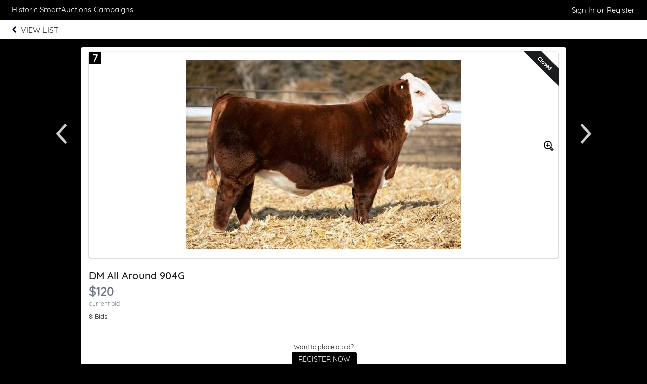

--- FILE ---
content_type: text/plain;charset=ISO-8859-1
request_url: https://e.givesmart.com/JavaScriptServlet
body_size: 145
content:
X-TOKEN:htr6zWvnN9GsU2DG5c20gXr8ctVMO1WYRQF8Few09uIAAAGcHwP04w